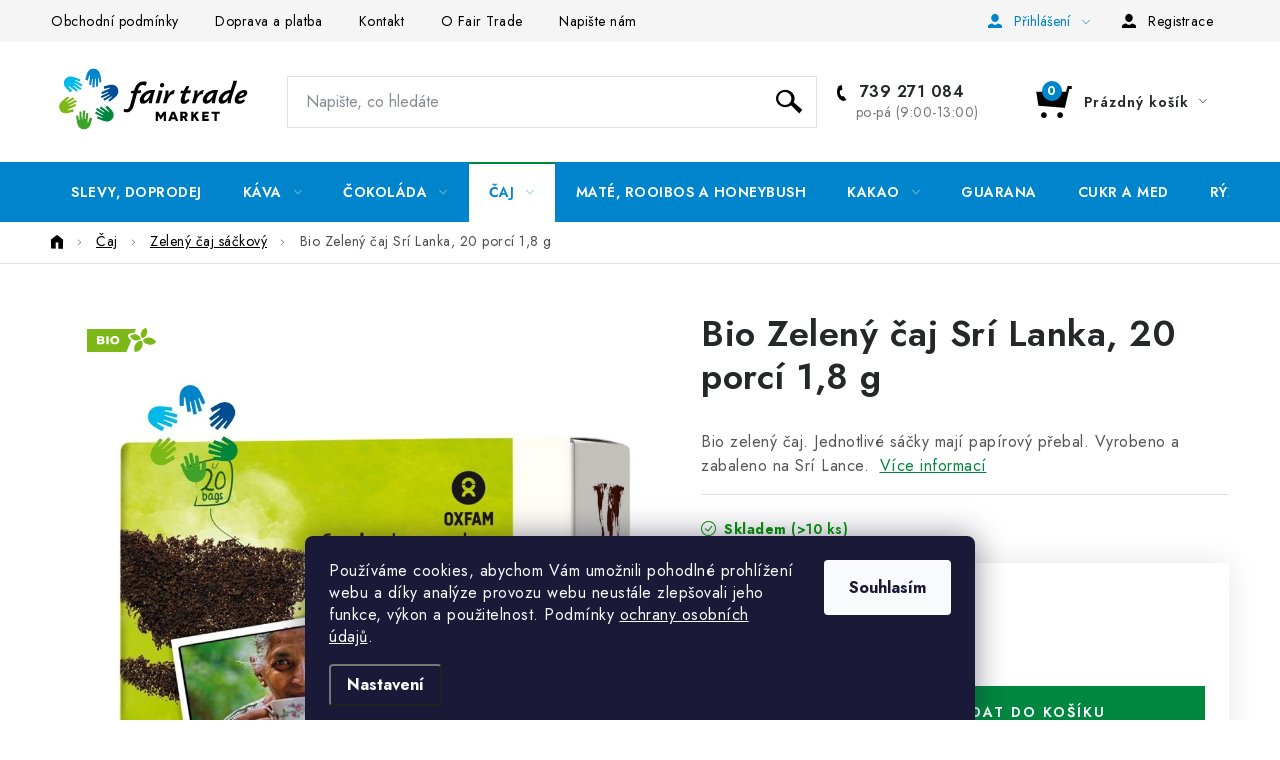

--- FILE ---
content_type: text/css; charset=utf-8
request_url: https://www.fairtrademarket.cz/user/documents/style.css?v6456211
body_size: 1882
content:
@font-face {
    font-family: IconFonts;
    src: url('/user/documents/icons2.woff') format('woff');
}
.copyright::after{content: "Fair Trade Centrum s.r.o. v Česku působí už 19 let. Spolehlivě tak poskytuje kvalitní servis maloobchodním i velkoobchodním zákazníkům.";display: block;margin-bottom: 6px;}
@media screen and (min-width: 768px){
.footer-icons .footer-icon:nth-last-child(3){margin-left: auto;}
.footer-icons{position: relative;}
.footer-icons .footer-icon:first-child::before, .footer-icons .footer-icon:nth-last-child(3)::before{content: "Certifikáty:";position: absolute;top: -32px;font-weight: 600;color: #222;}
.footer-icons .footer-icon:nth-last-child(3)::before{content: "Způsoby platby:"}
.footer-links-icons{padding-top: 62px;}
}
.category-title{margin-bottom: 40px;}
.category-header .dropdown-menu li:last-child{display: none;}
.link-icon.share, .link-icon.print{display: none;}
.extended-description th img{max-height: 50px;}
#productDiscussion, ul.shp-tabs li[data-testid="tabDiscussion"], #accordion-content .shp-accordion[data-testid="tabDiscussion"]{display: none !important;}
.kontakty.udaje {display: flex; align-items: top; flex-wrap: wrap; line-height: 150%;}
.kontakty.udaje h3 {font-size: 16px; line-height: 22px;}
.kontakty.udaje h3 span {color: #85BC20;}
.kontakty.udaje > div {flex: 1 0 50%; margin-bottom: 40px;}
.kontakty.udaje > div:nth-child(1) {flex: 1 0 50%;}
.kontakty.udaje > div:nth-child(2) {flex: 1 0 50%;}
.kontakty.udaje .bublina {background: url('https://www.fairobchod.cz/user/documents/upload/ikony/bublina_kontakt_ales.png') no-repeat left -90px center; height: auto; padding: 50px 20px 80px; color: #008941; font-size: 16px; background-size: 90% 160%;}
.kontakty.udaje .bublina a {color: #008941; font-weight: normal !important;}
.kontakty.udaje img {border-radius: 100% }
.kontakty.udaje .jmeno {float: left; text-align: center; color: #008941; margin-top: -80px; margin-left: 240px }
.kontakty.udaje > div:nth-child(2) .jmeno {margin-left: 270px!important;}
.kontakty a.btn {color: white; background-color: #85BC20; padding: 8px 26px}
.napiste.hodnoceni a.btn {margin-top: 30px}
.napiste.hodnoceni a.btn:hover {background: #008941; text-decoration: none!important;}
.napiste.hodnoceni img {margin-right: 90px}
.kontakty.udaje .bublina span:first-child:before {content:""; display: inline-block; background: url('https://www.fairobchod.cz/user/documents/upload/ikony/ikona_mail.png') no-repeat center; width: 20px; height: 14px; margin-right: 10px; background-size: contain;}
.kontakty.udaje .bublina span:last-child:before {content:""; display: inline-block; background: url('https://www.fairobchod.cz/user/documents/upload/ikony/ikona_telefon.png') no-repeat center; width: 20px; height: 20px; margin-right: 10px; background-size: contain;}
.kontakty.udaje .jmeno .foto {display: inline-block; height: 85px; overflow: hidden; border-radius: 100%; width: 85px;}
.kontakty.udaje .jmeno .foto img {border-radius: 0px!important;}
.id-29 .content-inner{max-width: 1080px;margin: 0 auto;}
.id-29 article table tr{background-color: transparent;}
@media screen and (min-width: 768px){
#header .site-name a img {max-height: none;height: 80px;}
}
@media screen and (max-width: 767px){
#header .site-name a img {max-height: none;height: 40px;}
}
.navigation-buttons > a[data-target="cart"] i, .cart-count:not(.full) .cart-price::before {background-color: var(--color-primary);}
.top-navigation-bar a {color: #000;}
.benefitBanner__img {max-height: none;}
.benefitBanner__picture {flex: 0 0 60px;max-width: 60px;}
a.name {color: var(--color-primary);}
a.name:hover {color: var(--color-primary-hover);}
.top-navigation-bar a:hover, .top-navigation-menu-trigger:hover, .languagesMenu__header--actual:hover, .top-navigation-bar .dropdown button:hover, .top-navigation-bar .dropdown.open button {color: var(--color-primary-hover);}
.navigation-buttons > a[data-target="cart"] i, .cart-count:not(.full) .cart-price::before {left: 26px;bottom: 26px;}
@media screen and (max-width: 767px){
.navigation-buttons > a[data-target="cart"] i, .cart-count:not(.full) .cart-price::before {left: 10px;bottom: 32px;}
}
.login-window-visible .top-navigation-bar .top-nav-button-login {color: var(--color-primary);}
.header-phone > span {padding-left: 19px;}
.breadcrumbs a, .breadcrumbs a span {color: #000;}
a:hover, a:focus, .breadcrumbs a:hover, .breadcrumbs a:hover span, a.link-icon:hover {color: var(--color-primary);}
.cart-empty .cart-row > div:first-child::after{background-color: var(--color-primary);left: 66px;top: 0;}
.flag{border-radius: 0;}

.cart-empty .cart-row > div:first-child::before {font-family: IconFonts;}

.search-form .btn::before,
.languagesMenu__box[data-target="currency"] .languagesMenu__header::before,
.top-navigation-bar .dropdown button::before,
.navigation-buttons a[data-target="cart"]::before,
.navigation-buttons a[data-target="search"]::before,
.top-nav-button::before,
.header-phone a::before,
.contact-box ul li > span.mail::before,
.contact-box ul li > span.tel::before,
a.social-icon.facebook::before,
a.social-icon.instagram::before,
.navigation-home-icon::before,
.link-icon.chat::before,
.link-icon.watchdog::before,
.empty-info h5::before,
.contact-box ul li > span.facebook::before,
.contact-box ul li > span.instagram::before,
.subscribe-form fieldset::before,
.cart-free-shipping > div::before, .extra.delivery > span::before,
.cart-content > .helper::before {font-family: IconFonts;color: #000;}

.search-form .btn:hover::before,
.languagesMenu__box[data-target="currency"]:hover .languagesMenu__header::before,
.top-navigation-bar .dropdown:hover button::before,
.navigation-buttons a[data-target="cart"]:hover::before,
.cart-window-visible .navigation-buttons a[data-target="cart"]::before,
.top-nav-button:hover::before,
.header-phone a:hover::before,
.contact-box ul li > span.mail:hover::before,
.contact-box ul li > span.tel:hover::before,
a.social-icon.facebook:hover::before,
a.social-icon.instagram:hover::before,
.navigation-home-icon:hover::before,
.link-icon.chat:hover::before,
.link-icon.watchdog:hover::before,
.contact-box ul li > span.facebook:hover::before,
.contact-box ul li > span.instagram:hover::before{color: #0084cb;}

.navigation-buttons a[data-target="cart"]::before, .cart-empty .cart-row > div:first-child::before, .no-results-content::before, .empty-info h5::before {content: "\e900";}
.search-form .btn::before, .navigation-buttons a[data-target="search"]::before {content: "\e907";}
.languagesMenu__box[data-target="currency"] .languagesMenu__header::before, .top-navigation-bar .dropdown button::before {content: "\e908";}
.top-nav-button::before, .cart-content > .helper::before{content: "\e90d";}
.header-phone a::before{content: "\e90b";}
.contact-box ul li > span.mail::before, .subscribe-form fieldset::before{content: "\e901";font-size: 15px;}
.contact-box ul li > span.tel::before{content: "\e90b";}
a.social-icon.facebook::before, .contact-box ul li > span.facebook::before {content: "\e902";}
a.social-icon.instagram::before, .contact-box ul li > span.instagram::before{content: "\e905";}
.navigation-home-icon::before {content: "\e904";}
.link-icon.chat::before {content: "\e910";}
.link-icon.watchdog::before {content: "\e906";}
.cart-free-shipping > div::before, .extra.delivery > span::before{content: "\e913";}

--- FILE ---
content_type: text/css; charset=utf-8
request_url: https://www.fairtrademarket.cz/user/documents/upload/dmartini/fairtrademarket.min.css?v=26.01-60bd9a39
body_size: -6
content:
.top-navigation-bar .top-nav-button-login,.top-navigation-bar .top-nav-button-account{color:var(--color-primary);}.top-navigation-bar .top-nav-button-login::before,.top-navigation-bar .top-nav-button-account::before{color:var(--color-primary);}

--- FILE ---
content_type: image/svg+xml
request_url: https://www.fairtrademarket.cz/user/documents/upload/Images/priznaky_02-bio.svg
body_size: 1155
content:
<?xml version="1.0" encoding="UTF-8"?><svg id="a" xmlns="http://www.w3.org/2000/svg" width="25.274mm" height="8.855mm" viewBox="0 0 71.642 25.101"><polygon points="0 1.101 50.898 1.101 40.898 25.101 0 25.101 0 1.101" fill="#7cb817" fill-rule="evenodd" stroke-width="0"/><path d="M10.376,16.962v-8.399h4.271c1.113,0,1.939.204,2.484.611.545.408.816.937.816,1.584,0,.433-.113.812-.336,1.141-.225.328-.545.584-.961.768-.416.185-.904.276-1.463.276l.227-.576c.584,0,1.1.09,1.543.27.443.181.787.442,1.031.786.244.345.367.756.367,1.236,0,.72-.295,1.284-.883,1.692-.588.407-1.449.611-2.586.611h-4.512ZM12.716,15.246h1.992c.416,0,.729-.07.936-.21.209-.14.312-.354.312-.642s-.104-.502-.312-.643c-.207-.14-.52-.21-.936-.21h-2.16v-1.644h1.801c.398,0,.699-.068.898-.204.201-.136.301-.336.301-.601,0-.279-.1-.485-.301-.617-.199-.133-.5-.198-.898-.198h-1.633v4.968Z" fill="#fff" stroke-width="0"/><path d="M20.083,16.962v-8.399h2.377v8.399h-2.377Z" fill="#fff" stroke-width="0"/><path d="M28.857,17.13c-.664,0-1.283-.107-1.855-.323-.57-.217-1.064-.522-1.48-.919-.416-.396-.742-.859-.979-1.392s-.354-1.114-.354-1.746c0-.624.117-1.2.354-1.728.236-.528.562-.99.979-1.387.416-.396.906-.701,1.475-.918.568-.216,1.189-.323,1.861-.323s1.291.107,1.859.323c.568.217,1.061.521,1.477.912.416.393.742.853.977,1.38.236.528.355,1.108.355,1.74,0,.641-.117,1.227-.348,1.758-.232.532-.559.994-.979,1.387-.42.392-.914.695-1.482.912-.568.216-1.188.323-1.859.323ZM28.857,15.162c.318,0,.617-.056.893-.168.277-.112.518-.273.721-.486.203-.212.363-.464.48-.756.115-.292.174-.622.174-.99s-.059-.697-.174-.989c-.117-.292-.277-.544-.48-.756s-.443-.374-.721-.486c-.275-.112-.574-.168-.893-.168-.32,0-.619.056-.895.168s-.518.274-.727.486c-.207.212-.367.464-.48.756-.111.292-.168.622-.168.989s.057.698.168.99c.113.292.273.544.48.756.209.213.451.374.727.486s.574.168.895.168Z" fill="#fff" stroke-width="0"/><path d="M50.9,5.445c3.397.981,5.856,3.625,6.449,6.55-1.888,2.21-5.256,3.171-8.653,2.191-3.397-.981-5.856-3.625-6.449-6.55,1.888-2.21,5.256-3.171,8.653-2.191Z" fill="#fff" stroke-width="0"/><path d="M57.968,12.893c1.402-2.029,4.236-3.216,7.312-2.821,3.076.395,5.518,2.26,6.362,4.577-1.402,2.029-4.236,3.216-7.312,2.821-3.076-.395-5.518-2.26-6.362-4.577ZM56.873,13.227c1.309,2.09,1.278,5.163-.301,7.832-1.579,2.669-4.258,4.175-6.72,4.033-1.309-2.09-1.278-5.163.301-7.832,1.579-2.669,4.258-4.175,6.72-4.033ZM57.257,10.662c-1.371-1.501-1.801-3.998-.915-6.396.886-2.398,2.835-4.016,4.853-4.266,1.371,1.501,1.801,3.998.915,6.396-.886,2.398-2.835,4.016-4.853,4.266ZM51.169,6.847c2.468.666,4.255,2.462,4.686,4.449-1.372,1.501-3.819,2.154-6.287,1.488-2.468-.666-4.255-2.462-4.686-4.449,1.372-1.501,3.819-2.154,6.287-1.488Z" fill="#7cb817" stroke-width="0"/></svg>
